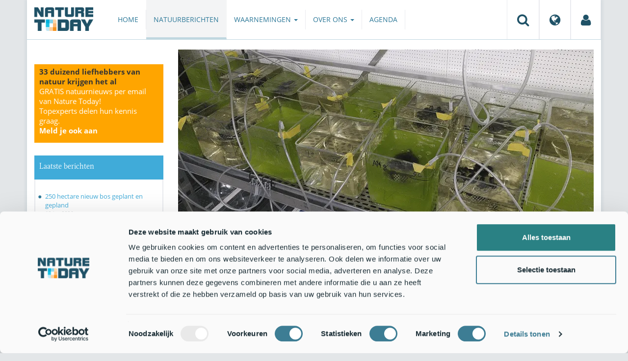

--- FILE ---
content_type: text/html;charset=UTF-8
request_url: https://www.naturetoday.com/nl/nl/nature-reports/message/?msg=29806
body_size: 8093
content:
<!DOCTYPE html>
<html lang="nl"><head><title>Nature Today | Betere zuivering rioolwater kan antidepressiva in natuurwater terugdringen</title>
			<script id="Cookiebot" src="https://consent.cookiebot.com/uc.js" data-cbid="a4e0a85a-6f1b-41d5-a7c3-589c2b9e494a" data-blockingmode="auto" type="text/javascript"></script>
  <!-- Consent Mode default (alles denied) - GTM 'Consent Initialization' equivalent -->
  <script>
    window.dataLayer = window.dataLayer || [];
    function gtag(){dataLayer.push(arguments);}
    gtag('consent', 'default', {
      ad_storage: 'denied',
      analytics_storage: 'denied',
      ad_user_data: 'denied',
      ad_personalization: 'denied',
      functionality_storage: 'denied',
      security_storage: 'granted'
    });
  </script>
			<!--dataLayer-->
			<script>
				dataLayer = [];
				dataLayer.push({
							'event' : 'gtm.js',
				      		'Berichtid' : '29806',
				      		'Bericht' : 'Betere zuivering rioolwater kan antidepressiva in natuurwater terugdringen',
				      		'Uitgever' : 'Instituut voor Biodiversiteit en Ecosysteem Dynamica (IBED),Nederlands Instituut voor Ecologie (NIOO-KNAW),Wageningen University & Research',
				      		'Label' : 'natuurbeheer,beken-sloten-oevers,moeras,kreken,poelen,rivieren,natuurbeheer',
				      		'Taal' : 'nl',
				      		'Uitgeverid' : '427,95,102'
				});
			</script>
		<!--END dataLayer-->
<!-- Google Tag Manager -->
<script>(function(w,d,s,l,i){w[l]=w[l]||[];w[l].push({'gtm.start':
new Date().getTime(),event:'gtm.js'});var f=d.getElementsByTagName(s)[0],
j=d.createElement(s),dl=l!='dataLayer'?'&l='+l:'';j.async=true;j.src=
'https://www.googletagmanager.com/gtm.js?id='+i+dl;f.parentNode.insertBefore(j,f);
})(window,document,'script','dataLayer','GTM-PX725F');</script>
<!-- End Google Tag Manager -->
			<!--
	New Story | http://www.newstory.nl
	Erasmusweg 19 | 2202 CA Noordwijk aan Zee | The Netherlands
	T +31(0)71 364 11 44 | E hello@newstory.nl
-->
			<meta charset="utf-8">
	<meta property="og:title" content="Nature Today | Betere zuivering rioolwater kan antidepressiva in natuurwater terugdringen">
	<meta name="description" content="Meer dan een miljoen Nederlanders gebruiken medicijnen tegen geestesziekten zoals depressies en psychoses. Resten daarvan zijn in rioolwater te vinden. Na intensieve behandeling wordt ons rioolwater uiteindelijk geloosd in het oppervlaktewater. En daarmee komen ook resten van psychofarmaceutische middelen in de natuur terecht. Onderzoekers meten de hoeveelheid en de effecten daarvan.">
	<meta property="og:description" content="Meer dan een miljoen Nederlanders gebruiken medicijnen tegen geestesziekten zoals depressies en psychoses. Resten daarvan zijn in rioolwater te vinden. Na intensieve behandeling wordt ons rioolwater uiteindelijk geloosd in het oppervlaktewater. En daarmee komen ook resten van psychofarmaceutische middelen in de natuur terecht. Onderzoekers meten de hoeveelheid en de effecten daarvan.">
	<meta name="keywords" content="natuur nieuws actueel natuurberichten natuurnieuws Natuurbeheer Beken/sloten/oevers Moeras Kreken Poelen Rivieren Natuurbeheer">
	<meta class="swiftype" name="title" data-type="string" content="Betere zuivering rioolwater kan antidepressiva in natuurwater terugdringen">
			<meta class="swiftype" name="sections" data-type="string" content="NL > Natuurberichten">
			<meta class="swiftype" name="tags" data-type="string" content="/nl/nl/">
		<meta class="swiftype" name="published_at" data-type="date" content="2022-09-28">
		<link rel="image_src" href="https://cdn-img.newstory.nl/naturetoday/images/optimized/30359789-435f-49cf-b397-fda9742ad8f8.png&amp;h=350&amp;w=870&amp;v=1664271235">
		<meta property="og:image" content="https://cdn-img.newstory.nl/naturetoday/images/optimized/30359789-435f-49cf-b397-fda9742ad8f8.png&amp;h=350&amp;w=870&amp;v=1664271235">
		<meta property="og:image:type" content="image/jpeg">
		<meta property="og:image:width" content="1200">
		<meta name="twitter:image" content="https://cdn-img.newstory.nl/naturetoday/images/optimized/30359789-435f-49cf-b397-fda9742ad8f8.png&amp;h=350&amp;w=870&amp;v=1664271235">
		<meta class="swiftype" name="image" data-type="enum" content="https://cdn-img.newstory.nl/naturetoday/images/optimized/30359789-435f-49cf-b397-fda9742ad8f8.png&amp;h=350&amp;w=870&amp;v=1664271235">
	<meta name="twitter:card" content="summary_large_image">
	<meta name="twitter:site" content="@NatureTodayNL">
	<meta name="twitter:title" content="Betere zuivering rioolwater kan antidepressiva in natuurwater terugdringen">
	<meta name="twitter:description" content="Meer dan een miljoen Nederlanders gebruiken medicijnen tegen geestesziekten zoals depressies en psychoses. Resten daarvan zijn in rioolwater te vinden. Na intensieve behandeling wordt ons rioolwater uiteindelijk geloosd in het oppervlaktewater. En daarmee komen ook resten van psychofarmaceutische middelen in de natuur terecht. Onderzoekers meten de hoeveelheid en de effecten daarvan.">
		<link rel="canonical" href="https://www.naturetoday.com/nl/nl/nature-reports/message/?msg=29806" />
		<meta class="swiftype" name="url" data-type="enum" content="https://www.naturetoday.com/nl/nl/nature-reports/message/?msg=29806">
		<meta name="robots" content="index, follow">
	<meta name="robots" content="index, follow">
<meta name="Author" content="Nature Today, The Netherlands">
<meta name="viewport" content="width=device-width, initial-scale=1.0">
<script type="text/javascript" src="//ajax.googleapis.com/ajax/libs/jquery/1.11.1/jquery.min.js" data-cookieconsent="ignore"></script>
		<link href="//maxcdn.bootstrapcdn.com/bootstrap/3.4.1/css/bootstrap.min.css" rel="stylesheet">
		<link href="//netdna.bootstrapcdn.com/font-awesome/4.6.3/css/font-awesome.min.css" rel="stylesheet">
		<link href="//use.typekit.net/bkv3tum.css" rel="stylesheet">
		<link href="//cdn-cf.newstory.nl/static/naturetoday/media/css/style.css?v=202512181328" rel="stylesheet">
		<link href="//cdn-cf.newstory.nl/static/naturetoday/media/css/natuurberichten.css?v=202512181328" rel="stylesheet">
<link href="//cdn-cf.newstory.nl/libs/jquery.plugins/lightbox/css/lightbox.css" rel="stylesheet">
<script src="//cdn-cf.newstory.nl/libs/jquery.plugins/lightbox/js/lightbox.min.js" data-cookieconsent="ignore"></script>
<!--[if lt IE 9]>
  <script src="//html5shim.googlecode.com/svn/trunk/html5.js" data-cookieconsent="ignore"></script>
  <script src="//cdn-cf.newstory.nl/static/naturetoday/media/js/respond.js" data-cookieconsent="ignore"></script>
<![endif]-->
<link rel="alternate" type="application/rss+xml" title="Natuurberichten" href="/nl/nl/nature-reports/rss" />
<link rel="alternate" type="application/rss+xml" title="Agenda" href="/nl/nl/events/rss-events" />
<!-- Le fav and touch icons -->
<link rel="shortcut icon" href="/favicon.ico">
<link rel="apple-touch-icon-precomposed" sizes="144x144" href="//cdn-cf.newstory.nl/static/naturetoday/media/img/apple-touch-icon-144-precomposed.png">
<link rel="apple-touch-icon-precomposed" sizes="114x114" href="//cdn-cf.newstory.nl/static/naturetoday/media/img/apple-touch-icon-114-precomposed.png">
<link rel="apple-touch-icon-precomposed" sizes="72x72" href="//cdn-cf.newstory.nl/static/naturetoday/media/img/apple-touch-icon-72-precomposed.png">
<link rel="apple-touch-icon-precomposed" href="//cdn-cf.newstory.nl/static/naturetoday/media/img/apple-touch-icon-57-precomposed.png">
			<script type="text/javascript">
  (function(w,d,t,u,n,s,e){w['SwiftypeObject']=n;w[n]=w[n]||function(){
  (w[n].q=w[n].q||[]).push(arguments);};s=d.createElement(t);
  e=d.getElementsByTagName(t)[0];s.async=1;s.src=u;e.parentNode.insertBefore(s,e);
  })(window,document,'script','//s.swiftypecdn.com/install/v2/st.js','_st');
  _st('install','9SHx7syK4_4_1sF7jxp-','2.0.0');
</script>
</head><body id="pag62" class="templ5 sectie43">
			<!-- Google Tag Manager (noscript) -->
<noscript><iframe src="https://www.googletagmanager.com/ns.html?id=GTM-PX725F"
height="0" width="0" style="display:none;visibility:hidden"></iframe></noscript>
<!-- End Google Tag Manager (noscript) -->
<div class="container" id="content">
			<header class="navbar navbar-default" role="navigation" data-swiftype-index="false">
	<div class="navbar-header">
		<button type="button" class="navbar-toggle" data-toggle="collapse" data-target=".navbar-collapse">
			<span class="sr-only">Toggle navigation</span>
			<span class="icon-bar"></span>
			<span class="icon-bar"></span>
			<span class="icon-bar"></span>
		</button>
		<a class="navbar-brand" href="/nl/nl/home"><img src="//cdn-cf.newstory.nl/static/naturetoday/media/img/logo_naturetoday.png" alt="Nature Today"></a>
	</div>
	<div class="navbar-collapse collapse">
			<ul class="nav navbar-nav navbar-right" id="metamenu">
		<li role="presentation" class="dropdown">
		    <a class="dropdown-toggle" data-toggle="dropdown" href="#" title="Zoeken"><i class="fa fa-search"></i></a>
		    <div class="dropdown-menu">
			<form method="get" class="form-inline" id="zoekform">
	<div class="form-group">
		<label class="sr-only" for="zoekscherm">Zoeken</label>
		<input type="search" class="form-control zoekinvoer" id="zoekscherm">
	</div>
	<button type="submit" class="btn btn-default">Zoeken</button>
</form>
		    </div>
		</li>
		<li role="presentation" class="dropdown">
		    <a class="dropdown-toggle" data-toggle="dropdown" href="#" title="Regio & Taal">
		      <i class="fa fa-globe"></i>
		    </a>
		    <form class="dropdown-menu" method="get" action="/">
		    	<p>Choose region and language / Kies regio en taal</p>
				<div class="row">
					<div class="col-md-6 regio">
				     <label><input type="radio" name="regiosite" value="intl"> International</label>
				     	<label><input type="radio" name="regiosite" value="nl" checked="checked"> Nederland </label>
				    </div>
					<div class="col-md-6">
				     	<label><input type="radio" name="taal" value="en"> English </label>
				     	<label><input type="radio" name="taal" value="nl" checked="checked"> Nederlands </label>
				    </div>
			    </div>
			    <button type="submit" class="btn btn-primary pull-right">Ok</button>
		    </form>
		</li>
		<li><a href="/nl/nl/my-nature-today" title="Mijn Nature Today"><i class="fa fa-user"></i></a></a></li>
	</ul>
			<ul class="nav navbar-nav" id="mainmenu" data-swiftype-index="false">
		<li class="dropdown">
			<a href="/nl/nl/home">Home</a>
		</li>
		<li class="dropdown active">
			<a href="/nl/nl/nature-reports">Natuurberichten</a>
		</li>
		<li class="dropdown">
			<a href="/nl/nl/observations" class="dropdown-toggle" data-toggle="dropdown">Waarnemingen <span class="caret"></span></a>
				<ul class="dropdown-menu">
					<li><a href="/nl/nl/observations/mosquito-radar">Muggenradar</a></li>
					<li><a href="/nl/nl/observations/natuurkalender">De Natuurkalender</a></li>
					<li><a href="/nl/nl/observations/growapp">GrowApp</a></li>
					<li><a href="/nl/nl/observations/essentaksterfte">Essentaksterfte</a></li>
					<li><a href="/nl/nl/observations/tuintekentelling">Tuintekentelling</a></li>
				</ul>
		</li>
		<li class="dropdown">
			<a href="/nl/nl/aboutnaturetoday" class="dropdown-toggle" data-toggle="dropdown">Over ons <span class="caret"></span></a>
				<ul class="dropdown-menu">
					<li><a href="/nl/nl/aboutnaturetoday/about-nature-today">Over Nature Today</a></li>
					<li><a href="/nl/nl/aboutnaturetoday/natuur-in-je-agenda">Natuur in je agenda</a></li>
					<li><a href="/nl/nl/aboutnaturetoday/masterclass-wat-is-de-natuur-ons-waard-">Masterclass Wat is de natuur (ons) waard?</a></li>
					<li><a href="/nl/nl/aboutnaturetoday/doneren">Doneren</a></li>
					<li><a href="/nl/nl/aboutnaturetoday/newsletter1">Volg ons</a></li>
					<li><a href="/nl/nl/aboutnaturetoday/partners">Partners</a></li>
					<li><a href="/nl/nl/aboutnaturetoday/vacatures">Vacatures</a></li>
				</ul>
		</li>
		<li class="dropdown laatste">
			<a href="/nl/nl/events">Agenda</a>
		</li>
</ul>
	</div>
</header>
	<div class="row">
	<div class="col-md-9 col-md-push-3 colcontent">
		<!-- do natuurberichten.details -->
			<div id="messagelogdata" data-value="{msg:'29806', lang:'nl'}"></div>
<script type="application/ld+json">
	{
	  "@context": "http://schema.org",
	  "@type": "NewsArticle",
	  "name": "Betere zuivering rioolwater kan antidepressiva in natuurwater terugdringen",
	  "headline": "Betere zuivering rioolwater kan antidepressiva in natuurwater terugdringen",
	  "image": {
			"@type": "ImageObject",
			"url": "https://cdn-img.newstory.nl/naturetoday/images/optimized/30359789-435f-49cf-b397-fda9742ad8f8.png&h=350&w=870&v=1664271235",
			"height": 350,
			"width": 870
		},
	  "datePublished": "2022-09-28T07:00",
	  "dateModified": "2022-09-28T07:00",
	  "description": "Meer dan een miljoen Nederlanders gebruiken medicijnen tegen geestesziekten zoals depressies en psychoses. Resten daarvan zijn in rioolwater te vinden. Na intensieve behandeling wordt ons rioolwater uiteindelijk geloosd in het oppervlaktewater. En daarmee komen ook resten van psychofarmaceutische middelen in de natuur terecht. Onderzoekers meten de hoeveelheid en de effecten daarvan.",
	  		"publisher": {
		    "@type": "Organization",
		    "name": "
		Instituut voor Biodiversiteit en Ecosysteem Dynamica (IBED)"
			    ,"logo": {
			      "@type": "ImageObject",
			      "url": "
		https://cdn-img.newstory.nl/naturetoday/images/optimized/09a0a4f7-dd78-4c56-9f19-7a4e39f95f6a.jpg&h=150&w=270&mode=fill&bg=ffffff&v=1645000429",
			      "width":
		270,
			      "height":
		150
			    }
		  },
	  "keywords": "Natuurbeheer,Beken/sloten/oevers,Moeras,Kreken,Poelen,Rivieren,Natuurbeheer",
	  "url": "https://www.naturetoday.com/nl/nl/nature-reports/message/?msg=29806",
	  "mainEntityOfPage": "https://www.naturetoday.com/nl/nl/nature-reports/message/?msg=29806",
	  "author": "NatureToday.com"
	}
</script>
	<div id="natuurbericht-details" data-bron-vertaling="Bron">
		<div  data-swiftype-index="false">
				<picture>
				<source
					srcset="https://cdn-img.newstory.nl/naturetoday/images/optimized/30359789-435f-49cf-b397-fda9742ad8f8.png&amp;h=340&amp;w=848&amp;fmt=webp&amp;v=1664271235 848w,https://cdn-img.newstory.nl/naturetoday/images/optimized/30359789-435f-49cf-b397-fda9742ad8f8.png&amp;h=288&amp;w=720&amp;fmt=webp&amp;v=1664271235 720w,https://cdn-img.newstory.nl/naturetoday/images/optimized/30359789-435f-49cf-b397-fda9742ad8f8.png&amp;h=192&amp;w=480&amp;fmt=webp&amp;v=1664271235 480w"
					sizes="(min-width: 1200px) 848px, (min-width: 480px) 720px, (min-width: 320px) 480px, 100vw"
					type="image/webp">
				<img srcset="https://cdn-img.newstory.nl/naturetoday/images/optimized/30359789-435f-49cf-b397-fda9742ad8f8.png&amp;h=340&amp;w=848&amp;v=1664271235 848w,https://cdn-img.newstory.nl/naturetoday/images/optimized/30359789-435f-49cf-b397-fda9742ad8f8.png&amp;h=288&amp;w=720&amp;v=1664271235 720w,https://cdn-img.newstory.nl/naturetoday/images/optimized/30359789-435f-49cf-b397-fda9742ad8f8.png&amp;h=192&amp;w=480&amp;v=1664271235 480w"
					sizes="(min-width: 1200px) 848px, (min-width: 480px) 720px, (min-width: 320px) 480px, 100vw"
					src="https://cdn-img.newstory.nl/naturetoday/images/optimized/30359789-435f-49cf-b397-fda9742ad8f8.png&amp;h=340&amp;w=848&amp;v=1664271235"
					alt="Proefopstelling met algen-consumerende mosselen nadat de mosselen psychofarmaceutica in hun cellen hebben opgenomen."
					class="hetbeeldinline"
					width="848"
					height="340"
						loading="lazy" decoding="async"
					>
			</picture>
		<div class="block  block-groen block-primary">
			<div class="eromheen">
					<div class="well well-head">
						<h1>Betere zuivering rioolwater kan antidepressiva in natuurwater terugdringen</h1>
						<small> <a href="/nl/nl/nature-reports/?publisher=427">Instituut voor Biodiversiteit en Ecosysteem Dynamica (IBED)</a>, <a href="/nl/nl/nature-reports/?publisher=95">Nederlands Instituut voor Ecologie (NIOO-KNAW)</a>, <a href="/nl/nl/nature-reports/?publisher=102">Wageningen University & Research</a></small>
					</div>
				<div class="well well-intro">
					28-SEP-2022 - Meer dan een miljoen Nederlanders gebruiken medicijnen tegen geestesziekten zoals depressies en psychoses. Resten daarvan zijn in rioolwater te vinden. Na intensieve behandeling wordt ons rioolwater uiteindelijk geloosd in het oppervlaktewater. En daarmee komen ook resten van psychofarmaceutische middelen in de natuur terecht. Onderzoekers meten de hoeveelheid en de effecten daarvan.
				</div>
			</div>
		</div>
			<section class="sharingbuttons delenbalk">
	<span>Deel deze pagina</span>
	<!-- Sharingbutton Facebook -->
	<a class="resp-sharing-button__link" href="https://facebook.com/sharer/sharer.php?u=https://www.naturetoday.com/nl/nl/nature-reports/message/?msg=29806" target="_blank" rel="noopener" aria-label="Delen op Facebook" onClick="
	dataLayer.push({'event':'event','eventCategory':'Share Social','eventAction':'Facebook','eventLabel':'Betere zuivering rioolwater kan antidepressiva in natuurwater terugdringen'});">
		<i class="fa fa-facebook"></i><span class="hidden">Delen op Facebook</span>
	</a>
	<!-- Sharingbutton Twitter -->
	<a class="resp-sharing-button__link" href="https://twitter.com/intent/tweet/?text=Betere zuivering rioolwater kan antidepressiva in natuurwater terugdringen&amp;url=https://www.naturetoday.com/nl/nl/nature-reports/message/?msg=29806" target="_blank" rel="noopener" aria-label="Delen op Twitter" onClick="
	dataLayer.push({'event':'event','eventCategory':'Share Social','eventAction':'Twitter','eventLabel':'Betere zuivering rioolwater kan antidepressiva in natuurwater terugdringen'});">
		<i class="fa fa-twitter"></i><span class="hidden">Delen op Twitter</span>
	</a>
       <!-- Sharingbutton LinkedIn -->
       <a class="resp-sharing-button__link" href="https://www.linkedin.com/shareArticle?mini=true&amp;url=https%3A%2F%2Fwww.naturetoday.com%2Fnl%2Fnl%2Fnature-reports%2Fmessage%2F%3Fmsg%3D29806&amp;title=Betere zuivering rioolwater kan antidepressiva in natuurwater terugdringen" target="_blank" rel="noopener" aria-label="Delen op LinkedIn" onClick="
	dataLayer.push({'event':'event','eventCategory':'Share Social','eventAction':'LinkedIn','eventLabel':'Betere zuivering rioolwater kan antidepressiva in natuurwater terugdringen'});">
          <i class="fa fa-linkedin"></i>
       </a>
		<!-- Sharingbutton E-Mail -->
		<a class="resp-sharing-button__link" href="mailto:?subject=Betere zuivering rioolwater kan antidepressiva in natuurwater terugdringen&amp;body=https://www.naturetoday.com/nl/nl/nature-reports/message/?msg=29806" target="_self" rel="noopener" aria-label="Delen via e-mail" onClick="
	dataLayer.push({'event':'event','eventCategory':'Share Social','eventAction':'Email','eventLabel':'Betere zuivering rioolwater kan antidepressiva in natuurwater terugdringen'});">
			<i class="fa fa-envelope"></i>
		</a>
</section>
		</div>
	<div class="tinycontent">
		<p>Steeds duidelijker wordt dat resten van die middelen via het rioolwater in de natuur terechtkomen en daar schade toebrengen. In augustus publiceerden onderzoekers van Nederlandse instituten in het wetenschappelijke tijdschrift <em>Water Research</em> een overzicht van wat bekend is over de milieurisico&rsquo;s van 700 psychofarmaceutische middelen.</p>
<h3>Invloed op gedrag van dieren</h3>
<p>In het vierjarige gezamenlijke project Psychopharmac&rsquo;eau onderzoeken de Universiteit van Amsterdam (UvA), het Nederlands Instituut voor Ecologie (NIOO-KNAW) en Wageningen University &amp; Research (WUR) de hoeveelheid psychofarmaceutica in Nederlandse wateren en hun impact op de natuur. Zulke stoffen zouden mogelijk de communicatie tussen organismen verstoren.</p>
<p>Overkoepelend projectleider van dit onderzoek binnen de <a href="https://www.nioz.nl/en/blauwe-route/blauweroute" target="_blank" rel="noopener">Blauwe Route</a> van de Nationale Wetenschapsagenda is Annemarie van Wezel, hoogleraar <em>Environmental Ecology</em> aan het Instituut voor Biodiversiteit en Ecosysteem Dynamica (IBED) van de UvA. De onderzoekers van het IBED stelden via hun deelproject een lijst samen van ruim 500 stoffen in de zogeheten ATCN-klasse, gerelateerd aan ziektes aan het zenuwstelsel, aangevuld met stoffen van de opiumlijst.</p>
<p>Van Wezel: "Van de helft van deze 702 stoffen is niet bekend of en in welke concentraties ze in het milieu voorkomen. Bovendien hebben we maar van 15 procent van de stoffen gegevens over hun risico&rsquo;s, waarbij de gevoelige gedragseffecten vaak niet bestudeerd zijn. Al met al kunnen we van het grootste deel, 64 procent, van deze middelen die in Nederland worden voorgeschreven, niets zeggen over de milieurisico&rsquo;s. Van de stoffen waarvan we de risico&rsquo;s wel kunnen beoordelen, leidt een aanzienlijk deel inderdaad tot milieurisico&rsquo;s."</p>
<h3>Grote meetcampagne in zes steden</h3>
<p>Om de komende tijd gegevens te verzamelen over de hoeveelheid antidepressiva en antipsychotica in het milieu, hebben de wetenschappers toegang tot een grote meetcampagne in rioolwaterzuiveringsinstallaties in zes verschillende steden. "We vergelijken het inkomende rioolwater met behandeld rioolwater", vertelt Van Wezel. "Zo kunnen we niet alleen achterhalen hoeveel psychofarmaceutica via behandeld rioolwater geloosd worden in het oppervlaktewater, maar ook hoe goed de behandelmethodes eigenlijk in staat zijn om het water van deze stoffen te zuiveren voordat dat het milieu ingaat."</p>
<h3>Filterende mosselen</h3>
<p>Parallel aan het onderzoek bij het IBED zijn wetenschappers van NIOO-KNAW intussen aan het kijken naar de subtiele effecten van de aanwezige stoffen. Dat gebeurt in&nbsp; limnotrons: grote tonnen met daarin enkele honderden liters water uit een zoetwater-ecosysteen. Hier simuleren de ecologen van NIOO-KNAW de gevolgen van verschillende hoeveelheden psychofarmaceutica voor zo&rsquo;n systeem. Bij de WUR loopt tegelijkertijd een studie waarbij de impact van de stoffen op de natuur wordt onderzocht via proefslootjes en proefvijvers.</p>
<p><img src="//cdn-img.newstory.nl/naturetoday/images/optimized/30359789-435f-49cf-b397-fda9742ad8f8.png&amp;w=770" alt="Proefopstelling waarin mosselen algen consumeren, die op hun beurt psychofarmaceutische middelen in hun cellen hebben opgenomen" width="770" height="406" data-onderschrift="Proefopstelling waarin mosselen algen consumeren, die op hun beurt psychofarmaceutische middelen in hun cellen hebben opgenomen" data-fotograaf="Charlie Davey" /></p>
<p>De onderzoekers van de drie instituten proberen de waterzuivering te verbeteren door nieuwe zuiveringstechnologie&euml;n in te zetten. Dat kan misschien zelfs wel door natuurlijke &lsquo;middelen&rsquo; in te zetten. Van Wezel: "We kijken bijvoorbeeld naar de mogelijkheid die algen en mosselen bieden. De algen nemen de psychofarmaceatica op in hun cellen en de mosselen eten vervolgens de algen."</p>
<h3>Samenwerken met psychiaters en beleidsmakers</h3>
<p>Een belangrijk onderdeel van het project is daarnaast samenwerking met artsen en beleidsmakers. Van Wezel: "Het ene middel is meer belastend voor het milieu dan het andere. We hopen psychiaters ertoe te kunnen bewegen om middelen voor te gaan schrijven die minder milieubelastend zijn. Of de middelen zo mogelijk voor kortere tijd voor te schrijven in plaats van gedurende een langere periode. Er is een richtlijn voor het toelaten van geneesmiddelen tot de markt. Momenteel is er geen criterium om een minder milieubelastend middel voor te schrijven, of zelfs toe te laten, als dat even goed is voor de behandeling. Uiteindelijk willen we een gezamenlijk <em>position paper</em> schrijven waarin we onze aanbevelingen doen aan de overheid."</p>
<p>Tekst: <a href="https://ibed.uva.nl/">IBED</a><br />Foto: Charlie Davey (proefopstelling met algen-consumerende mosselen)</p>
	</div>
	</div>
		<div class="block-content">
		<p>&nbsp;&nbsp;</p>
		</div>
		<!-- do media.banners -->
			<div class="banner-container embed-responsive embed-responsive-4by3">
			<!-- banner 19 -->
			<script async src="https://pagead2.googlesyndication.com/pagead/js/adsbygoogle.js?client=ca-pub-8006895269494090"
     crossorigin="anonymous"></script>
<!-- Horizontale advertentie Adsense -->
<ins class="adsbygoogle"
     style="display:block"
     data-ad-client="ca-pub-8006895269494090"
     data-ad-slot="3570650824"
     data-ad-format="auto"
     data-full-width-responsive="true"></ins>
<script>
     (adsbygoogle = window.adsbygoogle || []).push({});
</script>
		</div>
		<div class="block-content">
		<p>&nbsp;&nbsp;</p>
		</div>
	</div>
	<div class="col-md-3 col-md-pull-9 colsidebar">
		<!-- do media.banners -->
			<div class="banner-container embed-responsive embed-responsive-4by3">
			<!-- banner 13 -->
			<div style="background-color: #FFA500; padding: 5px 10px"> <p style="font-size: 11pt;"><strong>33 duizend liefhebbers van natuur krijgen het al</strong><br><a href="https://www.naturetoday.com/intl/nl/registration" style="color: #FFFFFF">GRATIS natuurnieuws per email van Nature Today!<br>Topexperts delen hun kennis graag. <br><strong >Meld je ook aan</a></strong></p></div>
		</div>
		<!-- do natuurberichten.archief -->
			<div class="block  block-blauw block-kader">
			<div class="eromheen">
					<div class="well well-head">
						<h2>Laatste berichten</h2>
					</div>
				<div class="well well-intro">
					<ul class="krap">
			<li><a href="/nl/nl/nature-reports/message/?msg=34862">250 hectare nieuw bos geplant en gepland</a> <span class="nobr">13-jan-2026</span></li>
			<li><a href="/nl/nl/nature-reports/message/?msg=34854">Leer in februari en maart mossen herkennen met de Basiscursus Mossen</a> <span class="nobr">13-jan-2026</span></li>
			<li><a href="/nl/nl/nature-reports/message/?msg=34856">Nu te zien: sneeuw- en vorsttrek</a> <span class="nobr">13-jan-2026</span></li>
			<li><a href="/nl/nl/nature-reports/message/?msg=34824">Natuurjournaal 13 januari 2026</a> <span class="nobr">13-jan-2026</span></li>
			<li><a href="/nl/nl/nature-reports/message/?msg=34851">Verdwenen uit Nederland: zilverstreephooibeestje</a> <span class="nobr">12-jan-2026</span></li>
			<li><a href="/nl/nl/nature-reports/message/?msg=34842">Succesvol jongerenwaarnemersprogramma RAVON Ready krijgt vervolg: inschrijving geopend</a> <span class="nobr">12-jan-2026</span></li>
			<li><a href="/nl/nl/nature-reports/message/?msg=34834">Veel wilde winterbloeiers in botanische tuin tijdens Eindejaars Plantenjacht</a> <span class="nobr">12-jan-2026</span></li>
			<li><a href="/nl/nl/nature-reports/message/?msg=34580">Madeliefje opnieuw winnaar van koude Eindejaars Plantenjacht </a> <span class="nobr">12-jan-2026</span></li>
			<li><a href="/nl/nl/nature-reports/message/?msg=34825">Natuurjournaal 12 januari 2026</a> <span class="nobr">12-jan-2026</span></li>
			<li><a href="/nl/nl/nature-reports/message/?msg=34789">Tien jaar tellen in tuinen</a> <span class="nobr">11-jan-2026</span></li>
		</ul>
				</div>
			</div>
		</div>
		<!-- do natuurberichten.relevant -->
			<div class="block  block-blauw block-kader clear">
			<div class="eromheen">
					<div class="well well-head">
						<h2>Zie ook</h2>
					</div>
				<div class="well well-intro">
					<ul class="krap">
				<li><a href="/nl/nl/nature-reports/message/?msg=33503">Meer oog voor het water in de natuur</a> <span class="nobr">19-feb-2025</span></li>
				<li><a href="/nl/nl/nature-reports/message/?msg=24951">Iedere vleermuis is een 'watervleermuis'</a> <span class="nobr">14-feb-2019</span></li>
				<li><a href="/nl/nl/nature-reports/message/?msg=31662">Muggen in de Maasstad: grote diversiteit aan steekmuggen aangetroffen in de gemeente Rotterdam </a> <span class="nobr">16-dec-2023</span></li>
				<li><a href="/nl/nl/nature-reports/message/?msg=31280">Biodiversiteit in beken en rivieren wil maar niet verbeteren</a> <span class="nobr">12-sep-2023</span></li>
				<li><a href="/nl/nl/nature-reports/message/?msg=31152">Waterkwaliteit in Alblasserwaard scoort ‘goed’ maar kan beter</a> <span class="nobr">12-aug-2023</span></li>
			</ul>
				</div>
			</div>
		</div>
	</div>
</div>
</div>
			<div id="footer" data-swiftype-index="false">
	<div class="container">
		<div class="row mainfooter">
			<div class="col-xs-3 appstore">
			</div>
			<div class="col-xs-6 text-center">
				<ul class="footernav list-inline">
						<li class="mnu48"><a href="/nl/nl/disclaimer"><span>Disclaimer</span></a></li>
						<li class="mnu49"><a href="/nl/nl/colophon"><span>Colofon</span></a></li>
						<li class="mnu50"><a href="/nl/nl/sitemap"><span>Sitemap</span></a></li>
						<li class="mnu463"><a href="/nl/nl/cookies"><span>Cookies</span></a></li>
				</ul>
			</div>
			<div class="col-xs-3">
				<div class="volgons pull-right">
					<a href="https://www.facebook.com/naturetodaynl" target="_blank"><i class="fa fa-facebook"></i></a>
					<a href="https://twitter.com/NatureTodayNL" target="_blank"><i class="fa fa-twitter"></i></a>
				</div>
			</div>
		</div>
	</div>
	<div class="row copyright">
		<div class="col">
			<p>&copy; 2026 NatureToday - All rights reserved</p>
		</div>
	</div>
</div>
			<script src="//maxcdn.bootstrapcdn.com/bootstrap/3.4.1/js/bootstrap.min.js" data-Cookieconsent="ignore"></script>
		<script src="//cdnjs.cloudflare.com/ajax/libs/h5Validate/0.8.4/jquery.h5validate.min.js" data-Cookieconsent="ignore"></script>
		<script src="//cdn-cf.newstory.nl/static/naturetoday/media/js/misc.js" data-Cookieconsent="ignore"></script>
		<script src="//cdn-cf.newstory.nl/static/naturetoday/media/js/natuurberichten.js" data-Cookieconsent="ignore"></script>
		<script src="//cdn-cf.newstory.nl/static/naturetoday/media/js/natuurberichtenlog.js?v=202512181328" data-Cookieconsent="ignore"></script>
<script>
 	jQuery(function () {
	    $('form').h5Validate();
	});
</script>
</body></html>